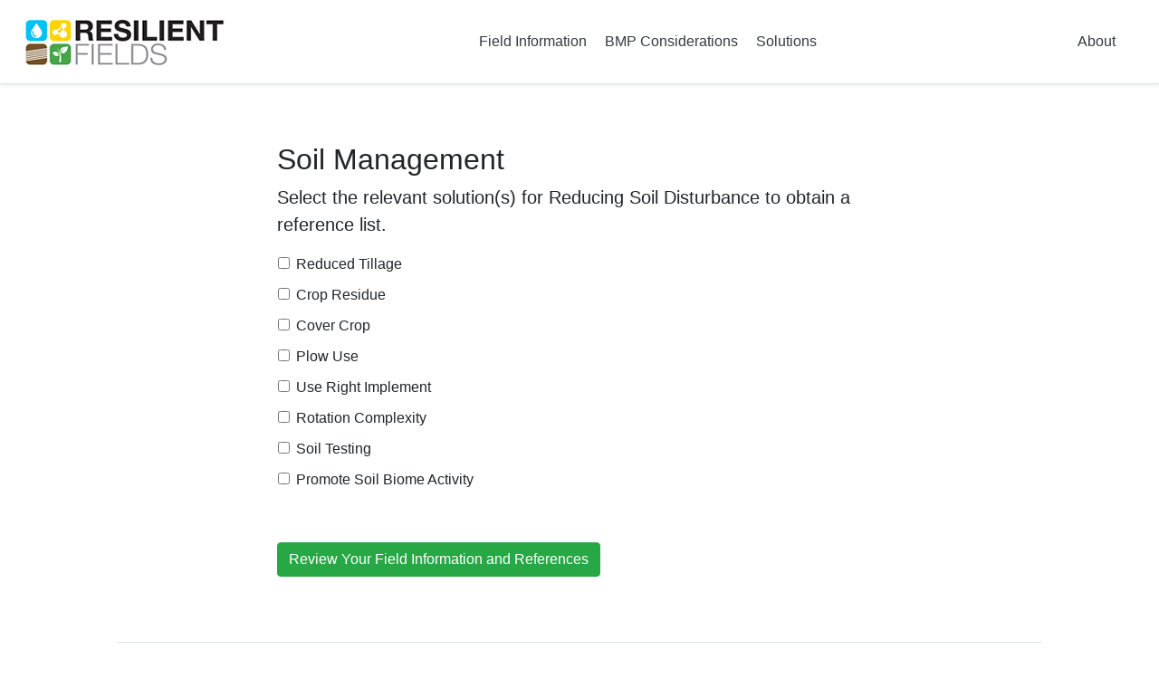

--- FILE ---
content_type: text/html; charset=utf-8
request_url: https://resilientfields.ca/aspx/finalstep.aspx?id=sm&refid=2&txtboxFarmName=&ddlFarmProduction=&ddlHeatUnits=&txtboxFieldName=&ddlCounties=&txtboxGPSCords=&ddlSoilTexture=&ddlSlope=&ddlCoverCrops=&ddlNumberOfCropsInRotation=&ddlFrequencySoilTesting=&ddlTillagePractices=&ddlNumberOfTillagePasses=&txtBoxCropsInYourRotation=
body_size: 12500
content:


<!doctype html>
<html lang="en">
  <head>
    <meta charset="utf-8">
    <meta name="viewport" content="width=device-width, initial-scale=1, shrink-to-fit=no">
    <meta name="description" content="Resilient Fields is a web-based tool to help Ontario crop farmers find sustainable solutions to field-based problems. Work through soil, nutrient, growing season and water management problems and solutions.">
    <meta name="author" content="Christian Farmers Federation of Ontario">
    <meta name="keywords" content="Resilient Fields, Resilient Farms, Sustainable Farming, Resilient Solutions, Soil Management, Nutrient Management, Growing Season Management, Water Management, Best Management Practices, Regenerative Agriculture, Regenerative Agriculture Practices, Tillage Tools">
    <title>Resilient Fields: Summary</title>
    <!-- Bootstrap core CSS -->
    <link rel="stylesheet" href="https://stackpath.bootstrapcdn.com/bootstrap/4.4.1/css/bootstrap.min.css" integrity="sha384-Vkoo8x4CGsO3+Hhxv8T/Q5PaXtkKtu6ug5TOeNV6gBiFeWPGFN9MuhOf23Q9Ifjh" crossorigin="anonymous">
    <script src="https://code.jquery.com/jquery-3.4.1.slim.min.js" integrity="sha384-J6qa4849blE2+poT4WnyKhv5vZF5SrPo0iEjwBvKU7imGFAV0wwj1yYfoRSJoZ+n" crossorigin="anonymous"></script>
    <script src="https://stackpath.bootstrapcdn.com/bootstrap/4.4.1/js/bootstrap.min.js" integrity="sha384-wfSDF2E50Y2D1uUdj0O3uMBJnjuUD4Ih7YwaYd1iqfktj0Uod8GCExl3Og8ifwB6" crossorigin="anonymous"></script>

    <!-- Favicons -->

    <meta name="theme-color" content="#563d7c">
      <style>
        .bd-placeholder-img {
          font-size: 1.125rem;
          text-anchor: middle;
          -webkit-user-select: none;
          -moz-user-select: none;
          -ms-user-select: none;
          user-select: none;
        }

        @media (min-width: 768px) {
          .bd-placeholder-img-lg {
            font-size: 3.5rem;
          }
        }
        .cblSolutionOptions label {font-size: 1.0rem;
                         padding-left:7px;
        }

        .cblError {
            font-size: 1.25rem;
            color:red;
            font-weight: bold;
          }

      </style>
      
        <script type="text/javascript">
            function ValidateCheckBoxList(sender, args) {
                var checkBoxList = document.getElementById("cblSolutionOptions");
                var checkboxes = checkBoxList.getElementsByTagName("input");
                var isValid = false;
                for (var i = 0; i < checkboxes.length; i++) {
                    if (checkboxes[i].checked) {
                        isValid = true;
                        break;
                    }
                }
                args.IsValid = isValid;
            }
        </script>

      <!-- Custom styles for this template -->
      <link href="../assets/css/main.css" rel="stylesheet">
      <link rel="shortcut icon" type="image/png" href="../assets/images/RF_FavIcon.png"/>
  </head>
  <body>
  <form method="post" action="./finalstep.aspx?id=sm&amp;refid=2&amp;txtboxFarmName=&amp;ddlFarmProduction=&amp;ddlHeatUnits=&amp;txtboxFieldName=&amp;ddlCounties=&amp;txtboxGPSCords=&amp;ddlSoilTexture=&amp;ddlSlope=&amp;ddlCoverCrops=&amp;ddlNumberOfCropsInRotation=&amp;ddlFrequencySoilTesting=&amp;ddlTillagePractices=&amp;ddlNumberOfTillagePasses=&amp;txtBoxCropsInYourRotation=" onsubmit="javascript:return WebForm_OnSubmit();" id="MainForm" class="form-horizontal">
<div class="aspNetHidden">
<input type="hidden" name="__EVENTTARGET" id="__EVENTTARGET" value="" />
<input type="hidden" name="__EVENTARGUMENT" id="__EVENTARGUMENT" value="" />
<input type="hidden" name="__VIEWSTATE" id="__VIEWSTATE" value="/wVmIVcuOc3AFgBeEwEEaN5wXWTtCEZKyUmTJulQ0PZuIYI2Zi/IkrG/7vjbGRuP0s83gGeFhabGP/LLhS/pEyhD/hxQzrRvJl2PSR2LK1H9mtbuP4MCu/Y+ZVzK/wF0rFELHKbLwxsJ0ZHcP4o6QQBEdu1ZjzEIm2WrNPlW0McYI4iBGdlSZHOsLQBIvdsbqPDE6XJB0r1DKdceTMsXeKES2VIMk50pPznwqavMqR0NzbQx1VWvXpF3WY6AflC6uOSqgbq7Vb9PqQa6yF04VzaiILeRDqyXnkYbovEdQ8UZgd8ttCNd4yKlyrE4Fl26cg/y1WYYvDjOAaBv/CiLZ7Wmp3aj1KmARHxVx/e22jmvzYbhUBnfXFJiVa9PRUCETnn+tb0bMmOPME3qfTi0Vgy3xWUTPFV2Aff4vbVOkhTvYMxb23Q/yzYYxeKP/zq7Cz2bxKrHeeouctt/4d/1p1Tu2tvCTBmS+dCe3g4E0GxCCqobSniVC01zO3T9AoLnRJRbBOetIdRUeRCsqa5ab17BWcBnL4+58MHixlpE1BBLtrDKW+f3R7ymiQU5LcCHWSl57ZI7Z0UTeEA5NG/2ttkq55G9vWAb/VxwO8N0nkKxz6q4PyBnYQM3rvo8Rvt8PujidkHU7RZqV4wT4Qiz7NK+m4WZ76fmAgLhXGhE8gi5FvuUBemxyBAS4uotXuxpoerNT6Ps/JtfmLszobo8oOEufDQVgIvH+QIuChmQhIOvmlstxNNg1Yuu7zks+cL35PgmssPmU/yt4lhDmzSQwrHBc2ziN8hVzUGiCxqS/MStVl2bdeq6M4tVGdSpk1KSo6nfvf8BEu1mDTW4NC0K9BGO3oGXKo1VY/s9C7fWKvgCiKYYJnrB2I0vhT6lLI0gOyJEWC9pfwaDC7Hi+UmSZwi8uMRrn0Jo5iesVtK9/Ca/izTbQUEJzu5SbftalDafxBkxjmf4bxjkVIiVoeqFqy5lO00SlN2AiFec+ZHg4jY/Y0Ypt32edL5KWjoskpN9tjCm2N/7AXZOI4Z7Xd6thJzNciiLBU2vFDdgnWdLIIoDE7pCZqdgbOk7PYeYOUzO/xJr7N/ODCNnmGkP84TfBNsNyRKg5gC3F3MT+ExsS1bQZEkf53GsddNm461z07mtaez8D8U1dCagHHHF+d3ZugSG8ZY+QID1K4zDHSx3pTkEdpcCDCoHmIFjdjUaBHTPvFseosWGl8+SP1pa03U1t8Un/8VyyfEIPVxrg/H/6OLsKysc6r35gJgaJfjLwR2AGdRqDtfVojTO58rBlKpSzKWRIiRW04JmLFpSA1arAMRxN1JZEtCk8H2BiRijyNlPag4HK91SgXZfO3R6ezjvgP27Znv3tYHMOTWXYz/1KOQED93H8n3agJzB3DBhHu45PkAi+DWemBFIDBHhoP2G3G3C2qvktMlWzaRANUSUovOpDioVFF0aHxDIE8ZDEhwQTNkGbmL7Yn/bIQ8ybasooHeUdlKhSucdNj0gJB6EHyHF41MEB5S+bSbzv9YIk95utBxFhhPmZ5KrtfYmwhgKft8ZtA6x6mbmqv02uHuWolwkIcs0c8xj8SZByXZIY2+uJuG138PsXzAp5nWPTVlr5lLE3/kA36UwGxbBA3/p35pSOjWIL6PVFzF85UieAoxaC8Ch+fqCnlyrPPg/j+iyK1SxIStuzGeGmfqLRL7zf9bBQZc667/VZNReRsFKbo6tP8ojm6mws4rZVE/1LB5djXxk6gbkfbK5AbYccGBE0St+TmKMc6XW4DQRenadMhTJkWjzW1IQgJWBT0lQsZfV4bAaAyxZhNCuJt19qBsoBbZR1qriC8fIBo07LRNHqu2dm9lU2wd+xqZQrRH9VKJHXA+DlHqAB4AeUYz+ZMZxfxUuVf5uEdKcGZo8Chm2G9LGq/j5el/9lJzyFYZxixBsuXhNybAcMY4ZxqKb0D9lJiEYi37le6qdurfQ5h99K5Zf3kopfngcVqik9g6F5Ofnk/mprTQWgrj5YpMvdFi31SGsERltJlIwGupNKf8B8uK/iLYYzxSRG/FXzUFQdHMfebDRBKGg1nY3/bjNn1Zf9zyYeU5D2fArLMnB3inn0pgoj5f3gofjRMuwCMRr5KJA3gktvBL5Fs5FjjY13Ke7BPQGqSbwDhovkwRqNO2Y0XT/FF0dddH0Ut2EGfF0ZECjW/m0UkgJSiutuEtxdDpGeUsn41wlPlYOIwhDzuS8okqE" />
</div>

<script type="text/javascript">
//<![CDATA[
var theForm = document.forms['MainForm'];
if (!theForm) {
    theForm = document.MainForm;
}
function __doPostBack(eventTarget, eventArgument) {
    if (!theForm.onsubmit || (theForm.onsubmit() != false)) {
        theForm.__EVENTTARGET.value = eventTarget;
        theForm.__EVENTARGUMENT.value = eventArgument;
        theForm.submit();
    }
}
//]]>
</script>


<script src="/WebResource.axd?d=pynGkmcFUV13He1Qd6_TZFH4xyxdKWhLQF8zdqnDKoknTkdPoh9qxC7dtRN9NTjrTJSfPT1P0DtHuDc4znmH0w2&amp;t=638259110771233176" type="text/javascript"></script>


<script src="/WebResource.axd?d=x2nkrMJGXkMELz33nwnakAuOrQP2912anbBGDL4X9EzU1uhyrj0kmOTx2_IXIxbHS8FSTWw70FQ1nDV2k97s6SZptQs_akb9x6uYtlYku001&amp;t=638259110771233176" type="text/javascript"></script>
<script type="text/javascript">
//<![CDATA[
function WebForm_OnSubmit() {
if (typeof(ValidatorOnSubmit) == "function" && ValidatorOnSubmit() == false) return false;
return true;
}
//]]>
</script>

<div class="aspNetHidden">

	<input type="hidden" name="__VIEWSTATEGENERATOR" id="__VIEWSTATEGENERATOR" value="9B3962B1" />
	<input type="hidden" name="__EVENTVALIDATION" id="__EVENTVALIDATION" value="XZrCvafzs6xeYfhnHpPHGqxo7LscrtwD3PvCjyknEWurGNDvaHLeLxSoTTG0bZyHO4QUj9Ux53a03UCkyQNkTjz0sL9rkgM01hV/ad6qnlY5xqkhBSNEde+5zJNrK0Zz5Gqa2eNKl+/AJnfH5rU0dxQ9Q5xI2yryb41GTu4+aVDfr3EtzDOMOyHtoxux9zW8jrtcjhtif7pkynUp2RK5G3bFed41btmeNr0qjr1uRmxYRzZUiu2bRoDX34pVay1YWdx+igpmsMxANCbGfJ41BLhiEnjqTmSUyUt5uZoilGc=" />
</div>
  <div class="d-flex flex-column flex-md-row align-items-center p-3 px-md-4 mb-3 bg-white border-bottom shadow-sm">
    <h5 class="my-0 mr-md-auto font-weight-normal"><a href="index.aspx"><img src="../assets/images/RF_Logo.jpg" alt="Resilient Fields"></a></h5>
    <nav class="my-0 mr-md-auto px-md-5">
        <a id="hlFieldInformation" class="p-2 text-dark" href="getstarted.aspx?id=&amp;solid=&amp;refid=&amp;txtboxFarmName=&amp;ddlFarmProduction=&amp;ddlHeatUnits=&amp;txtboxFieldName=&amp;ddlCounties=&amp;txtboxGPSCords=&amp;ddlSoilTexture=&amp;ddlSlope=&amp;ddlCoverCrops=&amp;ddlNumberOfCropsInRotation=&amp;ddlFrequencySoilTesting=&amp;ddlTillagePractices=&amp;ddlNumberOfTillagePasses=&amp;txtBoxCropsInYourRotation=">Field Information</a>
        <a id="hlBmpConflicts" class="p-2 text-dark" href="bmp_conflicts.aspx?id=&amp;solid=&amp;refid=&amp;txtboxFarmName=&amp;ddlFarmProduction=&amp;ddlHeatUnits=&amp;txtboxFieldName=&amp;ddlCounties=&amp;txtboxGPSCords=&amp;ddlSoilTexture=&amp;ddlSlope=&amp;ddlCoverCrops=&amp;ddlNumberOfCropsInRotation=&amp;ddlFrequencySoilTesting=&amp;ddlTillagePractices=&amp;ddlNumberOfTillagePasses=&amp;txtBoxCropsInYourRotation=">BMP Considerations</a>
        <a id="hlSolutions" class="p-2 text-dark" href="solutions.aspx?id=&amp;solid=&amp;refid=&amp;txtboxFarmName=&amp;ddlFarmProduction=&amp;ddlHeatUnits=&amp;txtboxFieldName=&amp;ddlCounties=&amp;txtboxGPSCords=&amp;ddlSoilTexture=&amp;ddlSlope=&amp;ddlCoverCrops=&amp;ddlNumberOfCropsInRotation=&amp;ddlFrequencySoilTesting=&amp;ddlTillagePractices=&amp;ddlNumberOfTillagePasses=&amp;txtBoxCropsInYourRotation=">Solutions</a>
    </nav>
    <nav class="my-2 my-md-0 mr-md-3">      
      <a class="p-2 text-dark" data-toggle="modal" data-target="#About_Modal" href="#">About</a>
    </nav>
  </div>

  <div class="container text-wrap">
    <div class="intro-header px-3 py-3 pt-md-5 pb-md-4 mx-auto">
    <h2>Soil Management</h2>
    <p class="lead">Select the relevant solution(s) for Reducing Soil Disturbance to obtain a reference list.</p>           
        <!-- cblOptions -->
        <table id="cblSolutionOptions" class="cblSolutionOptions">
	<tr>
		<td><input id="cblSolutionOptions_0" type="checkbox" name="cblSolutionOptions$0" value="8" /><label for="cblSolutionOptions_0">Reduced Tillage</label></td>
	</tr><tr>
		<td><input id="cblSolutionOptions_1" type="checkbox" name="cblSolutionOptions$1" value="9" /><label for="cblSolutionOptions_1">Crop Residue</label></td>
	</tr><tr>
		<td><input id="cblSolutionOptions_2" type="checkbox" name="cblSolutionOptions$2" value="10" /><label for="cblSolutionOptions_2">Cover Crop</label></td>
	</tr><tr>
		<td><input id="cblSolutionOptions_3" type="checkbox" name="cblSolutionOptions$3" value="11" /><label for="cblSolutionOptions_3">Plow Use</label></td>
	</tr><tr>
		<td><input id="cblSolutionOptions_4" type="checkbox" name="cblSolutionOptions$4" value="12" /><label for="cblSolutionOptions_4">Use Right Implement</label></td>
	</tr><tr>
		<td><input id="cblSolutionOptions_5" type="checkbox" name="cblSolutionOptions$5" value="13" /><label for="cblSolutionOptions_5">Rotation Complexity</label></td>
	</tr><tr>
		<td><input id="cblSolutionOptions_6" type="checkbox" name="cblSolutionOptions$6" value="14" /><label for="cblSolutionOptions_6">Soil Testing</label></td>
	</tr><tr>
		<td><input id="cblSolutionOptions_7" type="checkbox" name="cblSolutionOptions$7" value="77" /><label for="cblSolutionOptions_7">Promote Soil Biome Activity</label></td>
	</tr>
</table>
        <span id="CustomValidator1" style="color:Red;visibility:hidden;">Please select at least one item.</span>
        
        <br /><br />
        <input type="submit" name="btnSubmit" value="Review Your Field Information and References" onclick="javascript:WebForm_DoPostBackWithOptions(new WebForm_PostBackOptions(&quot;btnSubmit&quot;, &quot;&quot;, true, &quot;&quot;, &quot;&quot;, false, false))" id="btnSubmit" class="btn btn-success" />
    </div>

    <!-- footer -->
    

    <footer class="pt-4 my-md-5 pt-md-5 border-top text-muted text-small">
      <div class="row">
        <div class="col-6 col-md">
          <small class="d-block mb-3">&copy; 2026</small>
        </div>
        <div class="col-6 col-md text-right">
          <ul class="list-inline">
            <li class="list-inline-item"><a href="#" data-toggle="modal" data-target="#Privacy_Modal">Privacy</a></li>
              <li class="list-inline-item"><a href="#" data-toggle="modal" data-target="#Terms_Modal">Terms</a></li>
          </ul>
        </div>        
      </div>
    </footer>

  </div>
    <!-- About_Modal -->
    
<style type="text/css">
    .auto-style1 {
        width: 1100px;
        height: 100px;
    }
</style>
<div class="modal fade" id="About_Modal" tabindex="-1" role="dialog" aria-labelledby="About_Modal_Title" aria-hidden="true">
    <div class="modal-dialog modal-lg modal-dialog-centered modal-dialog-scrollable" role="document">
    <div class="modal-content">
    <div class="modal-header">
    <div class="col-6 col-md text-left"><h5 class="modal-title" id="About_Modal_Title">About Resilient Fields</h5></div><div class="col-6 col-md text-left"><h5>FAQ</h5></div>
    <button type="button" class="close" data-dismiss="modal" aria-label="Close">
        <span aria-hidden="true">&times;</span>
    </button>
    </div>
    <div class="modal-body">
    <p>Resilient Fields is a tool designed to help Ontario farmers work through field specific challenges using sustainable solutions. Farmers can use this tool on their own or with their crop advisor. Check out the Resilient Fields video to learn more. If you have specific questions about this tool please see the Frequently Asked Questions or contact <a href="mailto:info@resilientfields.ca">info@resilientfields.ca</a>.</p>
    <hr />
        <iframe id="ModalVideo3" width="100%" height="315" src="https://www.youtube.com/embed/tf2nKuU7ziU" frameborder="0" allow="autoplay; encrypted-media" allowfullscreen></iframe>
    <hr />
    <hr />
    <div class="videoWrapper">
        <iframe id="ModalVideo4" width="100%" height="315" src="https://player.vimeo.com/video/574430477?h=ec50b37a6a" frameborder="0" allow="autoplay; encrypted-media" allowfullscreen></iframe>
    </div>
    <hr />
    <h5>Frequently Asked Questions</h5>
    <strong>How does Resilient Fields fit with other online tools and programs?</strong>
    <p>Resilient Fields was built for Ontario farmers to complement already existing tools and programs. Where appropriate we have created direct links and provided you with references to explore different programs in detail, such as Cover Crop Decision Tool, AgMaps, Manage Resistance Now, and others.</p>
    <strong>Do I have to enter in my farm information?</strong>
    <p>We recommend that you enter your farm information to help articulate your field challenges and to make a record that can be shared with your crop advisor. If you don't have time to enter your field information, you can go directly to the BMP Conflicts or the Solution pages.</p>
    <strong>Is the program using my specific farm information to come up with the solutions?</strong>
    <p>Your specific farm information is used to identify problems. The possible solutions are standard for all farms in Ontario. Thinking about and entering your information helps you and any advisors you work with articulate your problem areas. Your situation will guide you to the solution(s) that best fits your field challenge. The program does not predict possible problems but helps you deal with problems based on your knowledge. Be sure to review the BMP conflicts associated with your field challenge to help determine the best course of action for your farm.</p>
    <strong>Who developed these solutions?</strong>
    <p>The Resilient Fields tool was developed by a team led by Agri-Food Economic Systems with support from the Christian Farmers Federation of Ontario and the Ontario Federation of Agriculture. The field solutions are based on expert advice from agronomists across Ontario backed by an extensive literature review of over 100 peer-reviewed scientific articles. Certified Crop Advisors are testing these solutions with Ontario farmers as part of the project. Input has also been received from the Grain Farmers of Ontario. Feedback from the beta test will be incorporated to the final product being launched in 2022.</p>
    <strong>What if I disagree with a solution?</strong>
    <p>Your specific field situation may be unique and require one-on-one expert advice. We encourage you to contact a certified crop advisor to discuss your situation.</p>
    <strong>What if I have more than one type of soil in my field?</strong>
    <p>Select the soil type of the problem area of your field. If you have more than one issue in the field, you may need to look for multiple solutions for the different areas.</p>
    <strong>What if I have both flat areas and sloped areas in my field?</strong>
    <p>Select the slope choice of the problem area of your field. If you have more than one issue in the field, you may need to look for multiple solutions for the different areas.
    <strong>I have a field problem that has not been considered. Can you help?</strong>
    <p>Please send an email to <a href="mailto:info@resilientfields.ca">info@resilientfields.ca</a>. We hope to further expand the program in time.</p>
    <strong>Can I print, save or forward my information?</strong>
    <p>On the final page of the site, you will have the option of printing or downloading the file. The printout will include the farm and field information you entered as well as the problem areas and solutions you selected with the corresponding references.</p> 
    <strong>Who has access to my field information?</strong>
    <p>The only person who has access to your information is you and whomever you choose to share it with. Resilient Fields does not save your information and therefore cannot access it or share it.</p>
    <strong>Why are records important?</strong>
        <ol>
            <li>Records allow you to compare problems, solutions and outcomes over time.</li>
            <li>Complete records facilitate better discussions with your certified crop advisor.</li>
            <li>Records are proof of your sustainability efforts which are becoming important as more players along the food chain are asking for confirmation of practices.</li>
            <li>Records support your social license and therefore the crop industry’s social license.</li>
            <li>Records can help you educate environmentalists about your sustainable practices.</li>
        </ol> 
    <strong>Who funded this project?</strong>
    <p>This project is funded in part through the Canadian Agriculture Partnership (the Partnership), a federal-provincial-territorial initiative. The Christian Farmers Federation of Ontario and the Ontario Federation of Agriculture also contributed funds and leadership towards the development of the tool.</p>
    <div class="row text-center">
        <div class="col-md-12">
        <img src="../../assets/images/SponsorsLogoRow.png" class="img-fluid w-100">
        </div>                    
    </div>
    <br />
    <p>Looking for more information? Email us at <a href="mailto:info@resilientfields.ca">info@resilientfields.ca</a>.</p>
    </div>
    <div class="modal-footer">
    <button type="button" class="btn btn-secondary" data-dismiss="modal">Close</button>
    </div>
    </div>
    </div>
</div>
    <!-- privacy -->
    
<div class="modal fade" id="Privacy_Modal" tabindex="-1" role="dialog" aria-labelledby="Privacy_Modal_Title" aria-hidden="true">
    <div class="modal-dialog modal-dialog-centered modal-dialog-scrollable" role="document">
    <div class="modal-content">
        <div class="modal-header">
        <h5 class="modal-title" id="Privacy_Modal_Title">Privacy Policies</h5>
        <button type="button" class="close" data-dismiss="modal" aria-label="Close">
            <span aria-hidden="true">&times;</span>
        </button>
        </div>
        <div class="modal-body">
        <h5>Privacy Policy</h5>
        <p>The Christian Farmers Federation of Ontario (CFFO) respects the privacy of their online visitors and users of its products and services. This privacy policy informs users how CFFO gathers and uses information derived from the use of Resilient Fields online site and service. This policy is current as of its last revision date.</p>
        <h5>Collection of Information</h5> 
        <p>Resilient Fields requests basic farm information (field location, soil type, crop rotation, etc.) to provide targeted cropping recommendations developed through an extensive scientific review of pertinent agronomic literature. The information collected is to help the user and any advisors they work with, identify possible field solutions. The farm information collected via the website will NOT be saved and will NOT be used for the commercial or business purposes of the CFFO or any other Resilient Fields partner. Farmers will have the opportunity to print their field information and field solutions or to download it for their own use. Once the session is over, the data is no longer available.</p>
        <h5>Cookies and Other Information on a User's Machine</h5> 
        <p>The Resilient Fields site may employ cookies and other technologies such as web beacons. Cookies are bits of electronic information that can be transferred to a user’s hard drive to customize a person’s use of a product or online site, keep records of a user’s access to an online site or product, or store information needed by the user on a regular basis. Use of cookies is typically associated with websites.</p>
        <h5>Google Analytics</h5>
        <p>Resilient Fields employs Google Analytics to track website use statistics. This information assists the CFFO in the continual improvement of the Resilient Fields website.</p>
        <h5>Email, Chat Forums, Etc.</h5> 
        <p>Some users may wish to share their field information with their partners, crop advisors or neighbours. Any information that a user chooses to share through email, on chat forums, bulletin boards or other communication platforms is considered public information. Resilient Fields has no obligation to keep private personally identifiable information disclosed by users themselves. Users should exercise caution when deciding to disclose personal information in public forums.</p>
        <h5>Canadian IP Addresses</h5>
        <p>The Resilient Fields website is only accessible to Canadian based producers. Only Canadian IP servers can access this website.</p>
        <h5>Contacting Resilient Fields</h5>
        <p>If you have any questions or comments about this privacy policy, please contact us at: <a href="mailto:info@resilientfields.ca">info@resilientfields.ca</a></p>
        </div>
        <div class="modal-footer">
        <button type="button" class="btn btn-secondary" data-dismiss="modal">Close</button>
        </div>
    </div>
    </div>
</div>
    <!-- terms -->
    
<div class="modal fade" id="Terms_Modal" tabindex="-1" role="dialog" aria-labelledby="Terms_Modal_Title" aria-hidden="true">
    <div class="modal-dialog modal-dialog-centered modal-dialog-scrollable" role="document">
    <div class="modal-content">
        <div class="modal-header">
        <h5 class="modal-title" id="Terms_Modal_Title">Terms of Use</h5>
        <button type="button" class="close" data-dismiss="modal" aria-label="Close">
            <span aria-hidden="true">&times;</span>
        </button>
        </div>
        <div class="modal-body">
        <h5>Who Can Use Resilient Fields</h5>
        <p>Resilient Fields is designed to provide possible field solutions specifically for Ontario farmers. The solutions may not accurately represent field conditions in other provinces in Canada or other countries. The site can only be accessed by IP addresses located in Canada.</p>
        <h5>Your Information</h5>
        <p>Resilient Fields requires basic field information (e.g. farm name, location, soil type, etc.) to help identify field challenges and possible solutions. Your farm and field information is NOT saved and CANNOT be used for the commercial or business purposes of the Christian Farmers Federation of Ontario or any other Resilient Fields partner. Farmers will have the opportunity to print their field information and field solutions or to download it for their own use.</p>
        <h5>Security</h5>  
        <p>The Resilient Fields site is hosted on a Canadian server and is SSL protected.</p>
        <h5>Warranty</h5>
        <p>Use of Resilient Fields is at your own risk. The service performed or provided through Resilient Fields is “as is” and “as available”, with all faults and without warranty of any kind.</p>
        <h5>Liability</h5>
        <p>Resilient Fields provides information to help farmers make decisions on sustainable field crop practices. The solutions identified through Resilient Fields are backed by peer reviewed science and are tested by Ontario farmers; however, farm owners ultimately make the decisions and take responsibility for the field crop practices on their farm.</p>
        <p>In no event shall Resilient Fields be liable for personal injury, or any incidental, special, indirect or consequential damages whatsoever, including, without limitation, damages for loss of profits, loss of data, business interruption or any other commercial damages or losses, arising out of or related to the use of or inability to use the Resilient Fields site. If you have questions about the information found on the Resilient Fields site, speak with your certified crop advisor.</p>
        <h5>Links to Other Sites</h5>
        <p>Resilient Fields provides links to other sites for reference material as a convenience to you. Effort has been taken to ensure the external links provide relevant information for Ontario field crop producers. Resilient Fields is not responsible for the content, accuracy, completeness, timeliness, validity, decency or quality of third-party materials or websites.</p>
        </div>
        <div class="modal-footer">
        <button type="button" class="btn btn-secondary" data-dismiss="modal">Close</button>
        </div>
    </div>
    </div>
</div>

<script src="https://code.jquery.com/jquery-3.4.1.slim.min.js" integrity="sha384-J6qa4849blE2+poT4WnyKhv5vZF5SrPo0iEjwBvKU7imGFAV0wwj1yYfoRSJoZ+n" crossorigin="anonymous"></script>
<script>window.jQuery || document.write('<script src="../assets/js/jquery.slim.min.js"><\/script>')</script><script src="https://cdnjs.cloudflare.com/ajax/libs/twitter-bootstrap/4.4.1/js/bootstrap.bundle.min.js" integrity="sha384-6khuMg9gaYr5AxOqhkVIODVIvm9ynTT5J4V1cfthmT+emCG6yVmEZsRHdxlotUnm" crossorigin="anonymous"></script>    

<script>
    $(document).ready(function () {
        /* 3rd Video - About Us */
        /* Get iframe src attribute value i.e. YouTube video url
        and store it in a variable */
        var url3 = $("#ModalVideo3").attr('src');

        /* Assign empty url value to the iframe src attribute when
        modal hide, which stop the video playing */
        $("#About_Modal").on('hide.bs.modal', function () {
            $("#ModalVideo3").attr('src', '');
        });

        /* Assign the initially stored url back to the iframe src
        attribute when modal is displayed again */
        $("#About_Modal").on('show.bs.modal', function () {
            $("#ModalVideo3").attr('src', url3);
        });

        $('[data-toggle-second="tooltip"]').tooltip();
    });
</script>

  
<script type="text/javascript">
//<![CDATA[
var Page_Validators =  new Array(document.getElementById("CustomValidator1"));
//]]>
</script>

<script type="text/javascript">
//<![CDATA[
var CustomValidator1 = document.all ? document.all["CustomValidator1"] : document.getElementById("CustomValidator1");
CustomValidator1.errormessage = "Please select at least one item.";
CustomValidator1.evaluationfunction = "CustomValidatorEvaluateIsValid";
CustomValidator1.clientvalidationfunction = "ValidateCheckBoxList";
//]]>
</script>


<script type="text/javascript">
//<![CDATA[

var Page_ValidationActive = false;
if (typeof(ValidatorOnLoad) == "function") {
    ValidatorOnLoad();
}

function ValidatorOnSubmit() {
    if (Page_ValidationActive) {
        return ValidatorCommonOnSubmit();
    }
    else {
        return true;
    }
}
        //]]>
</script>
</form>
  </body>
</html>



--- FILE ---
content_type: text/html; charset=UTF-8
request_url: https://player.vimeo.com/video/574430477?h=ec50b37a6a
body_size: 6697
content:
<!DOCTYPE html>
<html lang="en">
<head>
  <meta charset="utf-8">
  <meta name="viewport" content="width=device-width,initial-scale=1,user-scalable=yes">
  
  <link rel="canonical" href="https://player.vimeo.com/video/574430477?h=ec50b37a6a">
  <meta name="googlebot" content="noindex,indexifembedded">
  
  
  <title>Final - Resilient Fields on Vimeo</title>
  <style>
      body, html, .player, .fallback {
          overflow: hidden;
          width: 100%;
          height: 100%;
          margin: 0;
          padding: 0;
      }
      .fallback {
          
              background-color: transparent;
          
      }
      .player.loading { opacity: 0; }
      .fallback iframe {
          position: fixed;
          left: 0;
          top: 0;
          width: 100%;
          height: 100%;
      }
  </style>
  <link rel="modulepreload" href="https://f.vimeocdn.com/p/4.46.25/js/player.module.js" crossorigin="anonymous">
  <link rel="modulepreload" href="https://f.vimeocdn.com/p/4.46.25/js/vendor.module.js" crossorigin="anonymous">
  <link rel="preload" href="https://f.vimeocdn.com/p/4.46.25/css/player.css" as="style">
</head>

<body>


<div class="vp-placeholder">
    <style>
        .vp-placeholder,
        .vp-placeholder-thumb,
        .vp-placeholder-thumb::before,
        .vp-placeholder-thumb::after {
            position: absolute;
            top: 0;
            bottom: 0;
            left: 0;
            right: 0;
        }
        .vp-placeholder {
            visibility: hidden;
            width: 100%;
            max-height: 100%;
            height: calc(1080 / 1920 * 100vw);
            max-width: calc(1920 / 1080 * 100vh);
            margin: auto;
        }
        .vp-placeholder-carousel {
            display: none;
            background-color: #000;
            position: absolute;
            left: 0;
            right: 0;
            bottom: -60px;
            height: 60px;
        }
    </style>

    

    
        <style>
            .vp-placeholder-thumb {
                overflow: hidden;
                width: 100%;
                max-height: 100%;
                margin: auto;
            }
            .vp-placeholder-thumb::before,
            .vp-placeholder-thumb::after {
                content: "";
                display: block;
                filter: blur(7px);
                margin: 0;
                background: url(https://i.vimeocdn.com/video/1191068209-abcd148833bf584046e8ba4db6b1516bab8b620d66660a31fb880b8e0229c71f-d?mw=80&q=85) 50% 50% / contain no-repeat;
            }
            .vp-placeholder-thumb::before {
                 
                margin: -30px;
            }
        </style>
    

    <div class="vp-placeholder-thumb"></div>
    <div class="vp-placeholder-carousel"></div>
    <script>function placeholderInit(t,h,d,s,n,o){var i=t.querySelector(".vp-placeholder"),v=t.querySelector(".vp-placeholder-thumb");if(h){var p=function(){try{return window.self!==window.top}catch(a){return!0}}(),w=200,y=415,r=60;if(!p&&window.innerWidth>=w&&window.innerWidth<y){i.style.bottom=r+"px",i.style.maxHeight="calc(100vh - "+r+"px)",i.style.maxWidth="calc("+n+" / "+o+" * (100vh - "+r+"px))";var f=t.querySelector(".vp-placeholder-carousel");f.style.display="block"}}if(d){var e=new Image;e.onload=function(){var a=n/o,c=e.width/e.height;if(c<=.95*a||c>=1.05*a){var l=i.getBoundingClientRect(),g=l.right-l.left,b=l.bottom-l.top,m=window.innerWidth/g*100,x=window.innerHeight/b*100;v.style.height="calc("+e.height+" / "+e.width+" * "+m+"vw)",v.style.maxWidth="calc("+e.width+" / "+e.height+" * "+x+"vh)"}i.style.visibility="visible"},e.src=s}else i.style.visibility="visible"}
</script>
    <script>placeholderInit(document,  false ,  true , "https://i.vimeocdn.com/video/1191068209-abcd148833bf584046e8ba4db6b1516bab8b620d66660a31fb880b8e0229c71f-d?mw=80\u0026q=85",  1920 ,  1080 );</script>
</div>

<div id="player" class="player"></div>
<script>window.playerConfig = {"cdn_url":"https://f.vimeocdn.com","vimeo_api_url":"api.vimeo.com","request":{"files":{"dash":{"cdns":{"akfire_interconnect_quic":{"avc_url":"https://vod-adaptive-ak.vimeocdn.com/exp=1768816442~acl=%2Fc0630a0f-52fc-419e-a564-86ee60ad8cfa%2Fpsid%3D20b8a1dd131c8d1f8d64950be6a2c28eebe206ebeef1cdb0aebae980d001f769%2F%2A~hmac=886fa033e6e4e6fd404ac82fd0f4d38e511d45f3f8fda55ee2ec87195f5906fc/c0630a0f-52fc-419e-a564-86ee60ad8cfa/psid=20b8a1dd131c8d1f8d64950be6a2c28eebe206ebeef1cdb0aebae980d001f769/v2/playlist/av/primary/prot/cXNyPTE/playlist.json?omit=av1-hevc\u0026pathsig=8c953e4f~PDT91y7EgSKHM8iLtqGQ4b36Qb4-hXW2l4Cl0srJHeI\u0026qsr=1\u0026r=dXM%3D\u0026rh=2syWv4","origin":"gcs","url":"https://vod-adaptive-ak.vimeocdn.com/exp=1768816442~acl=%2Fc0630a0f-52fc-419e-a564-86ee60ad8cfa%2Fpsid%3D20b8a1dd131c8d1f8d64950be6a2c28eebe206ebeef1cdb0aebae980d001f769%2F%2A~hmac=886fa033e6e4e6fd404ac82fd0f4d38e511d45f3f8fda55ee2ec87195f5906fc/c0630a0f-52fc-419e-a564-86ee60ad8cfa/psid=20b8a1dd131c8d1f8d64950be6a2c28eebe206ebeef1cdb0aebae980d001f769/v2/playlist/av/primary/prot/cXNyPTE/playlist.json?pathsig=8c953e4f~PDT91y7EgSKHM8iLtqGQ4b36Qb4-hXW2l4Cl0srJHeI\u0026qsr=1\u0026r=dXM%3D\u0026rh=2syWv4"},"fastly_skyfire":{"avc_url":"https://skyfire.vimeocdn.com/1768816442-0x4187325aa574b9117b61f0a5876254b1c8adbf6c/c0630a0f-52fc-419e-a564-86ee60ad8cfa/psid=20b8a1dd131c8d1f8d64950be6a2c28eebe206ebeef1cdb0aebae980d001f769/v2/playlist/av/primary/prot/cXNyPTE/playlist.json?omit=av1-hevc\u0026pathsig=8c953e4f~PDT91y7EgSKHM8iLtqGQ4b36Qb4-hXW2l4Cl0srJHeI\u0026qsr=1\u0026r=dXM%3D\u0026rh=2syWv4","origin":"gcs","url":"https://skyfire.vimeocdn.com/1768816442-0x4187325aa574b9117b61f0a5876254b1c8adbf6c/c0630a0f-52fc-419e-a564-86ee60ad8cfa/psid=20b8a1dd131c8d1f8d64950be6a2c28eebe206ebeef1cdb0aebae980d001f769/v2/playlist/av/primary/prot/cXNyPTE/playlist.json?pathsig=8c953e4f~PDT91y7EgSKHM8iLtqGQ4b36Qb4-hXW2l4Cl0srJHeI\u0026qsr=1\u0026r=dXM%3D\u0026rh=2syWv4"}},"default_cdn":"akfire_interconnect_quic","separate_av":true,"streams":[{"profile":"174","id":"0b014795-a488-4ccf-a9b3-16465cffb825","fps":23.98,"quality":"720p"},{"profile":"175","id":"1ba0e61b-57bd-4ec0-b392-b8898c6375a0","fps":23.98,"quality":"1080p"},{"profile":"d0b41bac-2bf2-4310-8113-df764d486192","id":"7b7a6734-f4b7-429b-b186-f16a32075359","fps":23.98,"quality":"240p"},{"profile":"164","id":"8e37966f-a3c2-4bcf-987a-0e5eeb4717d3","fps":23.98,"quality":"360p"},{"profile":"165","id":"f6a11999-b3f6-4f78-a089-9dd82c579f69","fps":23.98,"quality":"540p"}],"streams_avc":[{"profile":"174","id":"0b014795-a488-4ccf-a9b3-16465cffb825","fps":23.98,"quality":"720p"},{"profile":"175","id":"1ba0e61b-57bd-4ec0-b392-b8898c6375a0","fps":23.98,"quality":"1080p"},{"profile":"d0b41bac-2bf2-4310-8113-df764d486192","id":"7b7a6734-f4b7-429b-b186-f16a32075359","fps":23.98,"quality":"240p"},{"profile":"164","id":"8e37966f-a3c2-4bcf-987a-0e5eeb4717d3","fps":23.98,"quality":"360p"},{"profile":"165","id":"f6a11999-b3f6-4f78-a089-9dd82c579f69","fps":23.98,"quality":"540p"}]},"hls":{"cdns":{"akfire_interconnect_quic":{"avc_url":"https://vod-adaptive-ak.vimeocdn.com/exp=1768816442~acl=%2Fc0630a0f-52fc-419e-a564-86ee60ad8cfa%2Fpsid%3D20b8a1dd131c8d1f8d64950be6a2c28eebe206ebeef1cdb0aebae980d001f769%2F%2A~hmac=886fa033e6e4e6fd404ac82fd0f4d38e511d45f3f8fda55ee2ec87195f5906fc/c0630a0f-52fc-419e-a564-86ee60ad8cfa/psid=20b8a1dd131c8d1f8d64950be6a2c28eebe206ebeef1cdb0aebae980d001f769/v2/playlist/av/primary/prot/cXNyPTE/playlist.m3u8?omit=av1-hevc-opus\u0026pathsig=8c953e4f~ov2ockvgBdFIZonjwn7U3yLwCrCAaWhNFldBt5notGk\u0026qsr=1\u0026r=dXM%3D\u0026rh=2syWv4\u0026sf=fmp4","origin":"gcs","url":"https://vod-adaptive-ak.vimeocdn.com/exp=1768816442~acl=%2Fc0630a0f-52fc-419e-a564-86ee60ad8cfa%2Fpsid%3D20b8a1dd131c8d1f8d64950be6a2c28eebe206ebeef1cdb0aebae980d001f769%2F%2A~hmac=886fa033e6e4e6fd404ac82fd0f4d38e511d45f3f8fda55ee2ec87195f5906fc/c0630a0f-52fc-419e-a564-86ee60ad8cfa/psid=20b8a1dd131c8d1f8d64950be6a2c28eebe206ebeef1cdb0aebae980d001f769/v2/playlist/av/primary/prot/cXNyPTE/playlist.m3u8?omit=opus\u0026pathsig=8c953e4f~ov2ockvgBdFIZonjwn7U3yLwCrCAaWhNFldBt5notGk\u0026qsr=1\u0026r=dXM%3D\u0026rh=2syWv4\u0026sf=fmp4"},"fastly_skyfire":{"avc_url":"https://skyfire.vimeocdn.com/1768816442-0x4187325aa574b9117b61f0a5876254b1c8adbf6c/c0630a0f-52fc-419e-a564-86ee60ad8cfa/psid=20b8a1dd131c8d1f8d64950be6a2c28eebe206ebeef1cdb0aebae980d001f769/v2/playlist/av/primary/prot/cXNyPTE/playlist.m3u8?omit=av1-hevc-opus\u0026pathsig=8c953e4f~ov2ockvgBdFIZonjwn7U3yLwCrCAaWhNFldBt5notGk\u0026qsr=1\u0026r=dXM%3D\u0026rh=2syWv4\u0026sf=fmp4","origin":"gcs","url":"https://skyfire.vimeocdn.com/1768816442-0x4187325aa574b9117b61f0a5876254b1c8adbf6c/c0630a0f-52fc-419e-a564-86ee60ad8cfa/psid=20b8a1dd131c8d1f8d64950be6a2c28eebe206ebeef1cdb0aebae980d001f769/v2/playlist/av/primary/prot/cXNyPTE/playlist.m3u8?omit=opus\u0026pathsig=8c953e4f~ov2ockvgBdFIZonjwn7U3yLwCrCAaWhNFldBt5notGk\u0026qsr=1\u0026r=dXM%3D\u0026rh=2syWv4\u0026sf=fmp4"}},"default_cdn":"akfire_interconnect_quic","separate_av":true}},"file_codecs":{"av1":[],"avc":["0b014795-a488-4ccf-a9b3-16465cffb825","1ba0e61b-57bd-4ec0-b392-b8898c6375a0","7b7a6734-f4b7-429b-b186-f16a32075359","8e37966f-a3c2-4bcf-987a-0e5eeb4717d3","f6a11999-b3f6-4f78-a089-9dd82c579f69"],"hevc":{"dvh1":[],"hdr":[],"sdr":[]}},"lang":"en","referrer":"https://resilientfields.ca/aspx/finalstep.aspx?id=sm\u0026amp;refid=2\u0026amp;txtboxFarmName=\u0026amp;ddlFarmProduction=\u0026amp;ddlHeatUnits=\u0026amp;txtboxFieldName=\u0026amp;ddlCounties=\u0026amp;txtboxGPSCords=\u0026amp;ddlSoilTexture=\u0026amp;ddlSlope=\u0026amp;ddlCoverCrops=\u0026amp;ddlNumberOfCropsInRotation=\u0026amp;ddlFrequencySoilTesting=\u0026amp;ddlTillagePractices=\u0026amp;ddlNumberOfTillagePasses=\u0026amp;txtBoxCropsInYourRotation=","cookie_domain":".vimeo.com","signature":"b031f883dfe6c4e66d21ec87424af399","timestamp":1768812842,"expires":3600,"thumb_preview":{"url":"https://videoapi-sprites.vimeocdn.com/video-sprites/image/40d7cdc9-d049-4b58-a522-698dd476785d.0.jpeg?ClientID=sulu\u0026Expires=1768816442\u0026Signature=bbaf69ee788882adbf033d4a4bd8f5fa584f3d08","height":2880,"width":4260,"frame_height":240,"frame_width":426,"columns":10,"frames":120},"currency":"USD","session":"af0d81b66b5edb43fe3d574fcd5a201621b76e791768812842","cookie":{"volume":1,"quality":null,"hd":0,"captions":null,"transcript":null,"captions_styles":{"color":null,"fontSize":null,"fontFamily":null,"fontOpacity":null,"bgOpacity":null,"windowColor":null,"windowOpacity":null,"bgColor":null,"edgeStyle":null},"audio_language":null,"audio_kind":null,"qoe_survey_vote":0},"build":{"backend":"31e9776","js":"4.46.25"},"urls":{"js":"https://f.vimeocdn.com/p/4.46.25/js/player.js","js_base":"https://f.vimeocdn.com/p/4.46.25/js","js_module":"https://f.vimeocdn.com/p/4.46.25/js/player.module.js","js_vendor_module":"https://f.vimeocdn.com/p/4.46.25/js/vendor.module.js","locales_js":{"de-DE":"https://f.vimeocdn.com/p/4.46.25/js/player.de-DE.js","en":"https://f.vimeocdn.com/p/4.46.25/js/player.js","es":"https://f.vimeocdn.com/p/4.46.25/js/player.es.js","fr-FR":"https://f.vimeocdn.com/p/4.46.25/js/player.fr-FR.js","ja-JP":"https://f.vimeocdn.com/p/4.46.25/js/player.ja-JP.js","ko-KR":"https://f.vimeocdn.com/p/4.46.25/js/player.ko-KR.js","pt-BR":"https://f.vimeocdn.com/p/4.46.25/js/player.pt-BR.js","zh-CN":"https://f.vimeocdn.com/p/4.46.25/js/player.zh-CN.js"},"ambisonics_js":"https://f.vimeocdn.com/p/external/ambisonics.min.js","barebone_js":"https://f.vimeocdn.com/p/4.46.25/js/barebone.js","chromeless_js":"https://f.vimeocdn.com/p/4.46.25/js/chromeless.js","three_js":"https://f.vimeocdn.com/p/external/three.rvimeo.min.js","vuid_js":"https://f.vimeocdn.com/js_opt/modules/utils/vuid.min.js","hive_sdk":"https://f.vimeocdn.com/p/external/hive-sdk.js","hive_interceptor":"https://f.vimeocdn.com/p/external/hive-interceptor.js","proxy":"https://player.vimeo.com/static/proxy.html","css":"https://f.vimeocdn.com/p/4.46.25/css/player.css","chromeless_css":"https://f.vimeocdn.com/p/4.46.25/css/chromeless.css","fresnel":"https://arclight.vimeo.com/add/player-stats","player_telemetry_url":"https://arclight.vimeo.com/player-events","telemetry_base":"https://lensflare.vimeo.com"},"flags":{"plays":1,"dnt":0,"autohide_controls":0,"preload_video":"metadata_on_hover","qoe_survey_forced":0,"ai_widget":0,"ecdn_delta_updates":0,"disable_mms":0,"check_clip_skipping_forward":0},"country":"US","client":{"ip":"18.224.107.240"},"ab_tests":{"cross_origin_texttracks":{"group":"variant","track":false,"data":null}},"atid":"1645588596.1768812842","ai_widget_signature":"fc0223cdcacee21e4700474568e7911112a66c69e4da8ffdf4b2b2d9d97520d3_1768816442","config_refresh_url":"https://player.vimeo.com/video/574430477/config/request?atid=1645588596.1768812842\u0026expires=3600\u0026referrer=https%3A%2F%2Fresilientfields.ca%2Faspx%2Ffinalstep.aspx%3Fid%3Dsm%26refid%3D2%26txtboxFarmName%3D%26ddlFarmProduction%3D%26ddlHeatUnits%3D%26txtboxFieldName%3D%26ddlCounties%3D%26txtboxGPSCords%3D%26ddlSoilTexture%3D%26ddlSlope%3D%26ddlCoverCrops%3D%26ddlNumberOfCropsInRotation%3D%26ddlFrequencySoilTesting%3D%26ddlTillagePractices%3D%26ddlNumberOfTillagePasses%3D%26txtBoxCropsInYourRotation%3D\u0026session=af0d81b66b5edb43fe3d574fcd5a201621b76e791768812842\u0026signature=b031f883dfe6c4e66d21ec87424af399\u0026time=1768812842\u0026v=1"},"player_url":"player.vimeo.com","video":{"id":574430477,"title":"Final - Resilient Fields","width":1920,"height":1080,"duration":150,"url":"","share_url":"https://vimeo.com/574430477/ec50b37a6a","embed_code":"\u003ciframe title=\"vimeo-player\" src=\"https://player.vimeo.com/video/574430477?h=ec50b37a6a\" width=\"640\" height=\"360\" frameborder=\"0\" referrerpolicy=\"strict-origin-when-cross-origin\" allow=\"autoplay; fullscreen; picture-in-picture; clipboard-write; encrypted-media; web-share\"   allowfullscreen\u003e\u003c/iframe\u003e","default_to_hd":1,"privacy":"unlisted","embed_permission":"public","thumbnail_url":"https://i.vimeocdn.com/video/1191068209-abcd148833bf584046e8ba4db6b1516bab8b620d66660a31fb880b8e0229c71f-d","owner":{"id":4018403,"name":"Powerline Films","img":"https://i.vimeocdn.com/portrait/10156303_60x60?sig=b7cf750627af82ac3c967ae55308cd05728612c5062f9395da2bfc870349739c\u0026v=1\u0026region=us","img_2x":"https://i.vimeocdn.com/portrait/10156303_60x60?sig=b7cf750627af82ac3c967ae55308cd05728612c5062f9395da2bfc870349739c\u0026v=1\u0026region=us","url":"https://vimeo.com/powerlinefilms","account_type":"live_premium"},"spatial":0,"live_event":null,"version":{"current":null,"available":[{"id":264340894,"file_id":2763229315,"is_current":true},{"id":264339699,"file_id":0,"is_current":false},{"id":262804619,"file_id":2757729985,"is_current":false},{"id":262803997,"file_id":0,"is_current":false},{"id":253608791,"file_id":2720788250,"is_current":false},{"id":253133359,"file_id":2718845315,"is_current":false},{"id":251925758,"file_id":2713932647,"is_current":false}]},"unlisted_hash":"ec50b37a6a","rating":{"id":6},"fps":23.98,"bypass_token":"eyJ0eXAiOiJKV1QiLCJhbGciOiJIUzI1NiJ9.eyJjbGlwX2lkIjo1NzQ0MzA0NzcsImV4cCI6MTc2ODgxNjUwMH0.ABGGzUhgZP7PhZ9GkGggqQ0klJMQ4hIFO_A8rzV_rRA","channel_layout":"stereo","ai":0,"locale":""},"user":{"id":0,"team_id":0,"team_origin_user_id":0,"account_type":"none","liked":0,"watch_later":0,"owner":0,"mod":0,"logged_in":0,"private_mode_enabled":0,"vimeo_api_client_token":"eyJhbGciOiJIUzI1NiIsInR5cCI6IkpXVCJ9.eyJzZXNzaW9uX2lkIjoiYWYwZDgxYjY2YjVlZGI0M2ZlM2Q1NzRmY2Q1YTIwMTYyMWI3NmU3OTE3Njg4MTI4NDIiLCJleHAiOjE3Njg4MTY0NDIsImFwcF9pZCI6MTE4MzU5LCJzY29wZXMiOiJwdWJsaWMgc3RhdHMifQ.td2Ib6fVCNQ5mzC05NtwpiHvpzOcbKrG0wdTVnIxKIA"},"view":1,"vimeo_url":"vimeo.com","embed":{"audio_track":"","autoplay":0,"autopause":1,"dnt":0,"editor":0,"keyboard":1,"log_plays":1,"loop":0,"muted":0,"on_site":0,"texttrack":"","transparent":1,"outro":"videos","playsinline":1,"quality":null,"player_id":"","api":null,"app_id":"","color":"00adef","color_one":"000000","color_two":"00adef","color_three":"ffffff","color_four":"000000","context":"embed.main","settings":{"auto_pip":1,"badge":0,"byline":0,"collections":0,"color":0,"force_color_one":0,"force_color_two":0,"force_color_three":0,"force_color_four":0,"embed":1,"fullscreen":1,"like":1,"logo":0,"playbar":1,"portrait":0,"pip":1,"share":0,"spatial_compass":0,"spatial_label":0,"speed":1,"title":0,"volume":1,"watch_later":1,"watch_full_video":1,"controls":1,"airplay":1,"audio_tracks":1,"chapters":1,"chromecast":1,"cc":1,"transcript":1,"quality":1,"play_button_position":0,"ask_ai":0,"skipping_forward":1,"debug_payload_collection_policy":"default"},"create_interactive":{"has_create_interactive":false,"viddata_url":""},"min_quality":null,"max_quality":null,"initial_quality":null,"prefer_mms":1}}</script>
<script>const fullscreenSupported="exitFullscreen"in document||"webkitExitFullscreen"in document||"webkitCancelFullScreen"in document||"mozCancelFullScreen"in document||"msExitFullscreen"in document||"webkitEnterFullScreen"in document.createElement("video");var isIE=checkIE(window.navigator.userAgent),incompatibleBrowser=!fullscreenSupported||isIE;window.noModuleLoading=!1,window.dynamicImportSupported=!1,window.cssLayersSupported=typeof CSSLayerBlockRule<"u",window.isInIFrame=function(){try{return window.self!==window.top}catch(e){return!0}}(),!window.isInIFrame&&/twitter/i.test(navigator.userAgent)&&window.playerConfig.video.url&&(window.location=window.playerConfig.video.url),window.playerConfig.request.lang&&document.documentElement.setAttribute("lang",window.playerConfig.request.lang),window.loadScript=function(e){var n=document.getElementsByTagName("script")[0];n&&n.parentNode?n.parentNode.insertBefore(e,n):document.head.appendChild(e)},window.loadVUID=function(){if(!window.playerConfig.request.flags.dnt&&!window.playerConfig.embed.dnt){window._vuid=[["pid",window.playerConfig.request.session]];var e=document.createElement("script");e.async=!0,e.src=window.playerConfig.request.urls.vuid_js,window.loadScript(e)}},window.loadCSS=function(e,n){var i={cssDone:!1,startTime:new Date().getTime(),link:e.createElement("link")};return i.link.rel="stylesheet",i.link.href=n,e.getElementsByTagName("head")[0].appendChild(i.link),i.link.onload=function(){i.cssDone=!0},i},window.loadLegacyJS=function(e,n){if(incompatibleBrowser){var i=e.querySelector(".vp-placeholder");i&&i.parentNode&&i.parentNode.removeChild(i);let a=`/video/${window.playerConfig.video.id}/fallback`;window.playerConfig.request.referrer&&(a+=`?referrer=${window.playerConfig.request.referrer}`),n.innerHTML=`<div class="fallback"><iframe title="unsupported message" src="${a}" frameborder="0"></iframe></div>`}else{n.className="player loading";var t=window.loadCSS(e,window.playerConfig.request.urls.css),r=e.createElement("script"),o=!1;r.src=window.playerConfig.request.urls.js,window.loadScript(r),r["onreadystatechange"in r?"onreadystatechange":"onload"]=function(){!o&&(!this.readyState||this.readyState==="loaded"||this.readyState==="complete")&&(o=!0,playerObject=new VimeoPlayer(n,window.playerConfig,t.cssDone||{link:t.link,startTime:t.startTime}))},window.loadVUID()}};function checkIE(e){e=e&&e.toLowerCase?e.toLowerCase():"";function n(r){return r=r.toLowerCase(),new RegExp(r).test(e);return browserRegEx}var i=n("msie")?parseFloat(e.replace(/^.*msie (\d+).*$/,"$1")):!1,t=n("trident")?parseFloat(e.replace(/^.*trident\/(\d+)\.(\d+).*$/,"$1.$2"))+4:!1;return i||t}
</script>
<script nomodule>
  window.noModuleLoading = true;
  var playerEl = document.getElementById('player');
  window.loadLegacyJS(document, playerEl);
</script>
<script type="module">try{import("").catch(()=>{})}catch(t){}window.dynamicImportSupported=!0;
</script>
<script type="module">if(!window.dynamicImportSupported||!window.cssLayersSupported){if(!window.noModuleLoading){window.noModuleLoading=!0;var playerEl=document.getElementById("player");window.loadLegacyJS(document,playerEl)}var moduleScriptLoader=document.getElementById("js-module-block");moduleScriptLoader&&moduleScriptLoader.parentElement.removeChild(moduleScriptLoader)}
</script>
<script type="module" id="js-module-block">if(!window.noModuleLoading&&window.dynamicImportSupported&&window.cssLayersSupported){const n=document.getElementById("player"),e=window.loadCSS(document,window.playerConfig.request.urls.css);import(window.playerConfig.request.urls.js_module).then(function(o){new o.VimeoPlayer(n,window.playerConfig,e.cssDone||{link:e.link,startTime:e.startTime}),window.loadVUID()}).catch(function(o){throw/TypeError:[A-z ]+import[A-z ]+module/gi.test(o)&&window.loadLegacyJS(document,n),o})}
</script>

<script type="application/ld+json">{"embedUrl":"https://player.vimeo.com/video/574430477?h=ec50b37a6a","thumbnailUrl":"https://i.vimeocdn.com/video/1191068209-abcd148833bf584046e8ba4db6b1516bab8b620d66660a31fb880b8e0229c71f-d?f=webp","name":"Final - Resilient Fields","description":"This is \"Final - Resilient Fields\" by \"Powerline Films\" on Vimeo, the home for high quality videos and the people who love them.","duration":"PT150S","uploadDate":"2021-07-13T08:58:40-04:00","@context":"https://schema.org/","@type":"VideoObject"}</script>

</body>
</html>


--- FILE ---
content_type: text/css
request_url: https://resilientfields.ca/assets/css/main.css
body_size: 289
content:
html {
  font-size: 14px;
}
@media (min-width: 768px) {
  html {
    font-size: 16px;
  }
}

.container {
  /* max-width: 960px; */
  max-width: 1050px;
}

.intro-header {
  max-width: 700px;
}

.card-deck .card {
  min-width: 220px;
}

.lh-condensed { line-height: 1.25; }

.card-header-SoilManagement {
    padding: .75rem .65rem;
    margin-bottom: 0;
    background-color: rgba(227,221,212);
    border-bottom: 1px solid rgba(0,0,0,.125);
}

.card-body-SoilManagement {
    -ms-flex: 1 1 auto;
    flex: 1 1 auto;
    min-height: 1px;
    padding: .45rem;
    background-color: rgba(227,221,212);
}

.card-header-NutrientManagement {
    padding: .75rem .65rem;
    margin-bottom: 0;
    background-color: rgba(254,246,208);
    border-bottom: 1px solid rgba(0,0,0,.125);
}

.card-body-NutrientManagement {
    -ms-flex: 1 1 auto;
    flex: 1 1 auto;
    min-height: 1px;
    padding: .45rem;
    background-color: rgba(254,246,208);
}

.card-header-GrowingSeasonManagement {
    padding: .75rem .65rem;
    margin-bottom: 0;
    background-color: rgba(222,239,222);
    border-bottom: 1px solid rgba(0,0,0,.125);
}

.card-body-GrowingSeasonManagement {
    -ms-flex: 1 1 auto;
    flex: 1 1 auto;
    min-height: 1px;
    padding: .45rem;
    background-color: rgba(222,239,222);
}

.card-header-WaterManagement {
    padding: .75rem .65rem;
    margin-bottom: 0;
    background-color: rgba(211,243,252);
    border-bottom: 1px solid rgba(0,0,0,.125);
}

.card-body-WaterManagement {
    -ms-flex: 1 1 auto;
    flex: 1 1 auto;
    min-height: 1px;
    padding: .45rem;
    background-color: rgba(211,243,252);
}